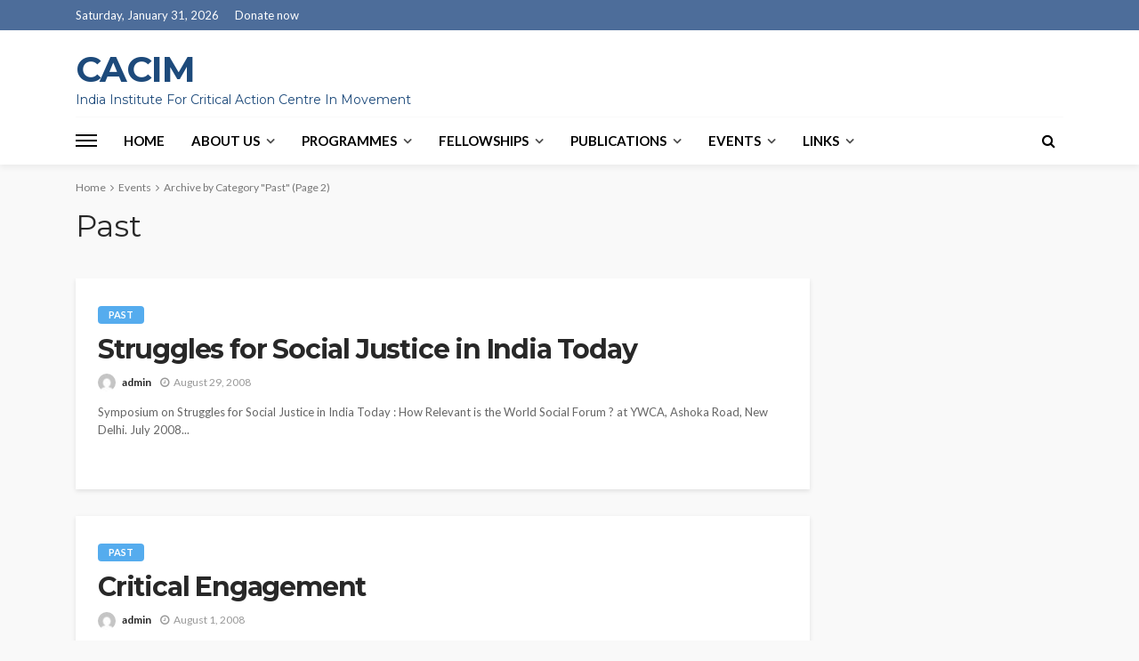

--- FILE ---
content_type: text/html; charset=UTF-8
request_url: https://www.cacim.net/category/events/past/page/2/
body_size: 12663
content:
<!DOCTYPE html>
<html lang="en">
<head>
	<meta charset="UTF-8"/>
	<meta http-equiv="X-UA-Compatible" content="IE=edge">
	<meta name="viewport" content="width=device-width, initial-scale=1.0">
	<link rel="profile" href="https://gmpg.org/xfn/11" />
	<link rel="pingback" href="https://www.cacim.net/xmlrpc.php"/>
	<title>Past &#8211; Page 2 &#8211; CACIM</title>
<script type="application/javascript">var bingo_ruby_ajax_url = "https://www.cacim.net/wp-admin/admin-ajax.php"</script><meta name='robots' content='max-image-preview:large' />
<link rel='dns-prefetch' href='//fonts.googleapis.com' />
<link rel="alternate" type="application/rss+xml" title="CACIM &raquo; Feed" href="https://www.cacim.net/feed/" />
<link rel="alternate" type="application/rss+xml" title="CACIM &raquo; Comments Feed" href="https://www.cacim.net/comments/feed/" />
<link rel="alternate" type="application/rss+xml" title="CACIM &raquo; Past Category Feed" href="https://www.cacim.net/category/events/past/feed/" />
<style id='wp-img-auto-sizes-contain-inline-css' type='text/css'>
img:is([sizes=auto i],[sizes^="auto," i]){contain-intrinsic-size:3000px 1500px}
/*# sourceURL=wp-img-auto-sizes-contain-inline-css */
</style>
<link rel='stylesheet' id='pt-cv-public-style-css' href='https://www.cacim.net/wp-content/plugins/content-views-query-and-display-post-page/public/assets/css/cv.css?ver=3.6.4' type='text/css' media='all' />
<style id='wp-emoji-styles-inline-css' type='text/css'>

	img.wp-smiley, img.emoji {
		display: inline !important;
		border: none !important;
		box-shadow: none !important;
		height: 1em !important;
		width: 1em !important;
		margin: 0 0.07em !important;
		vertical-align: -0.1em !important;
		background: none !important;
		padding: 0 !important;
	}
/*# sourceURL=wp-emoji-styles-inline-css */
</style>
<style id='wp-block-library-inline-css' type='text/css'>
:root{--wp-block-synced-color:#7a00df;--wp-block-synced-color--rgb:122,0,223;--wp-bound-block-color:var(--wp-block-synced-color);--wp-editor-canvas-background:#ddd;--wp-admin-theme-color:#007cba;--wp-admin-theme-color--rgb:0,124,186;--wp-admin-theme-color-darker-10:#006ba1;--wp-admin-theme-color-darker-10--rgb:0,107,160.5;--wp-admin-theme-color-darker-20:#005a87;--wp-admin-theme-color-darker-20--rgb:0,90,135;--wp-admin-border-width-focus:2px}@media (min-resolution:192dpi){:root{--wp-admin-border-width-focus:1.5px}}.wp-element-button{cursor:pointer}:root .has-very-light-gray-background-color{background-color:#eee}:root .has-very-dark-gray-background-color{background-color:#313131}:root .has-very-light-gray-color{color:#eee}:root .has-very-dark-gray-color{color:#313131}:root .has-vivid-green-cyan-to-vivid-cyan-blue-gradient-background{background:linear-gradient(135deg,#00d084,#0693e3)}:root .has-purple-crush-gradient-background{background:linear-gradient(135deg,#34e2e4,#4721fb 50%,#ab1dfe)}:root .has-hazy-dawn-gradient-background{background:linear-gradient(135deg,#faaca8,#dad0ec)}:root .has-subdued-olive-gradient-background{background:linear-gradient(135deg,#fafae1,#67a671)}:root .has-atomic-cream-gradient-background{background:linear-gradient(135deg,#fdd79a,#004a59)}:root .has-nightshade-gradient-background{background:linear-gradient(135deg,#330968,#31cdcf)}:root .has-midnight-gradient-background{background:linear-gradient(135deg,#020381,#2874fc)}:root{--wp--preset--font-size--normal:16px;--wp--preset--font-size--huge:42px}.has-regular-font-size{font-size:1em}.has-larger-font-size{font-size:2.625em}.has-normal-font-size{font-size:var(--wp--preset--font-size--normal)}.has-huge-font-size{font-size:var(--wp--preset--font-size--huge)}.has-text-align-center{text-align:center}.has-text-align-left{text-align:left}.has-text-align-right{text-align:right}.has-fit-text{white-space:nowrap!important}#end-resizable-editor-section{display:none}.aligncenter{clear:both}.items-justified-left{justify-content:flex-start}.items-justified-center{justify-content:center}.items-justified-right{justify-content:flex-end}.items-justified-space-between{justify-content:space-between}.screen-reader-text{border:0;clip-path:inset(50%);height:1px;margin:-1px;overflow:hidden;padding:0;position:absolute;width:1px;word-wrap:normal!important}.screen-reader-text:focus{background-color:#ddd;clip-path:none;color:#444;display:block;font-size:1em;height:auto;left:5px;line-height:normal;padding:15px 23px 14px;text-decoration:none;top:5px;width:auto;z-index:100000}html :where(.has-border-color){border-style:solid}html :where([style*=border-top-color]){border-top-style:solid}html :where([style*=border-right-color]){border-right-style:solid}html :where([style*=border-bottom-color]){border-bottom-style:solid}html :where([style*=border-left-color]){border-left-style:solid}html :where([style*=border-width]){border-style:solid}html :where([style*=border-top-width]){border-top-style:solid}html :where([style*=border-right-width]){border-right-style:solid}html :where([style*=border-bottom-width]){border-bottom-style:solid}html :where([style*=border-left-width]){border-left-style:solid}html :where(img[class*=wp-image-]){height:auto;max-width:100%}:where(figure){margin:0 0 1em}html :where(.is-position-sticky){--wp-admin--admin-bar--position-offset:var(--wp-admin--admin-bar--height,0px)}@media screen and (max-width:600px){html :where(.is-position-sticky){--wp-admin--admin-bar--position-offset:0px}}

/*# sourceURL=wp-block-library-inline-css */
</style><style id='global-styles-inline-css' type='text/css'>
:root{--wp--preset--aspect-ratio--square: 1;--wp--preset--aspect-ratio--4-3: 4/3;--wp--preset--aspect-ratio--3-4: 3/4;--wp--preset--aspect-ratio--3-2: 3/2;--wp--preset--aspect-ratio--2-3: 2/3;--wp--preset--aspect-ratio--16-9: 16/9;--wp--preset--aspect-ratio--9-16: 9/16;--wp--preset--color--black: #000000;--wp--preset--color--cyan-bluish-gray: #abb8c3;--wp--preset--color--white: #ffffff;--wp--preset--color--pale-pink: #f78da7;--wp--preset--color--vivid-red: #cf2e2e;--wp--preset--color--luminous-vivid-orange: #ff6900;--wp--preset--color--luminous-vivid-amber: #fcb900;--wp--preset--color--light-green-cyan: #7bdcb5;--wp--preset--color--vivid-green-cyan: #00d084;--wp--preset--color--pale-cyan-blue: #8ed1fc;--wp--preset--color--vivid-cyan-blue: #0693e3;--wp--preset--color--vivid-purple: #9b51e0;--wp--preset--gradient--vivid-cyan-blue-to-vivid-purple: linear-gradient(135deg,rgb(6,147,227) 0%,rgb(155,81,224) 100%);--wp--preset--gradient--light-green-cyan-to-vivid-green-cyan: linear-gradient(135deg,rgb(122,220,180) 0%,rgb(0,208,130) 100%);--wp--preset--gradient--luminous-vivid-amber-to-luminous-vivid-orange: linear-gradient(135deg,rgb(252,185,0) 0%,rgb(255,105,0) 100%);--wp--preset--gradient--luminous-vivid-orange-to-vivid-red: linear-gradient(135deg,rgb(255,105,0) 0%,rgb(207,46,46) 100%);--wp--preset--gradient--very-light-gray-to-cyan-bluish-gray: linear-gradient(135deg,rgb(238,238,238) 0%,rgb(169,184,195) 100%);--wp--preset--gradient--cool-to-warm-spectrum: linear-gradient(135deg,rgb(74,234,220) 0%,rgb(151,120,209) 20%,rgb(207,42,186) 40%,rgb(238,44,130) 60%,rgb(251,105,98) 80%,rgb(254,248,76) 100%);--wp--preset--gradient--blush-light-purple: linear-gradient(135deg,rgb(255,206,236) 0%,rgb(152,150,240) 100%);--wp--preset--gradient--blush-bordeaux: linear-gradient(135deg,rgb(254,205,165) 0%,rgb(254,45,45) 50%,rgb(107,0,62) 100%);--wp--preset--gradient--luminous-dusk: linear-gradient(135deg,rgb(255,203,112) 0%,rgb(199,81,192) 50%,rgb(65,88,208) 100%);--wp--preset--gradient--pale-ocean: linear-gradient(135deg,rgb(255,245,203) 0%,rgb(182,227,212) 50%,rgb(51,167,181) 100%);--wp--preset--gradient--electric-grass: linear-gradient(135deg,rgb(202,248,128) 0%,rgb(113,206,126) 100%);--wp--preset--gradient--midnight: linear-gradient(135deg,rgb(2,3,129) 0%,rgb(40,116,252) 100%);--wp--preset--font-size--small: 13px;--wp--preset--font-size--medium: 20px;--wp--preset--font-size--large: 36px;--wp--preset--font-size--x-large: 42px;--wp--preset--spacing--20: 0.44rem;--wp--preset--spacing--30: 0.67rem;--wp--preset--spacing--40: 1rem;--wp--preset--spacing--50: 1.5rem;--wp--preset--spacing--60: 2.25rem;--wp--preset--spacing--70: 3.38rem;--wp--preset--spacing--80: 5.06rem;--wp--preset--shadow--natural: 6px 6px 9px rgba(0, 0, 0, 0.2);--wp--preset--shadow--deep: 12px 12px 50px rgba(0, 0, 0, 0.4);--wp--preset--shadow--sharp: 6px 6px 0px rgba(0, 0, 0, 0.2);--wp--preset--shadow--outlined: 6px 6px 0px -3px rgb(255, 255, 255), 6px 6px rgb(0, 0, 0);--wp--preset--shadow--crisp: 6px 6px 0px rgb(0, 0, 0);}:where(.is-layout-flex){gap: 0.5em;}:where(.is-layout-grid){gap: 0.5em;}body .is-layout-flex{display: flex;}.is-layout-flex{flex-wrap: wrap;align-items: center;}.is-layout-flex > :is(*, div){margin: 0;}body .is-layout-grid{display: grid;}.is-layout-grid > :is(*, div){margin: 0;}:where(.wp-block-columns.is-layout-flex){gap: 2em;}:where(.wp-block-columns.is-layout-grid){gap: 2em;}:where(.wp-block-post-template.is-layout-flex){gap: 1.25em;}:where(.wp-block-post-template.is-layout-grid){gap: 1.25em;}.has-black-color{color: var(--wp--preset--color--black) !important;}.has-cyan-bluish-gray-color{color: var(--wp--preset--color--cyan-bluish-gray) !important;}.has-white-color{color: var(--wp--preset--color--white) !important;}.has-pale-pink-color{color: var(--wp--preset--color--pale-pink) !important;}.has-vivid-red-color{color: var(--wp--preset--color--vivid-red) !important;}.has-luminous-vivid-orange-color{color: var(--wp--preset--color--luminous-vivid-orange) !important;}.has-luminous-vivid-amber-color{color: var(--wp--preset--color--luminous-vivid-amber) !important;}.has-light-green-cyan-color{color: var(--wp--preset--color--light-green-cyan) !important;}.has-vivid-green-cyan-color{color: var(--wp--preset--color--vivid-green-cyan) !important;}.has-pale-cyan-blue-color{color: var(--wp--preset--color--pale-cyan-blue) !important;}.has-vivid-cyan-blue-color{color: var(--wp--preset--color--vivid-cyan-blue) !important;}.has-vivid-purple-color{color: var(--wp--preset--color--vivid-purple) !important;}.has-black-background-color{background-color: var(--wp--preset--color--black) !important;}.has-cyan-bluish-gray-background-color{background-color: var(--wp--preset--color--cyan-bluish-gray) !important;}.has-white-background-color{background-color: var(--wp--preset--color--white) !important;}.has-pale-pink-background-color{background-color: var(--wp--preset--color--pale-pink) !important;}.has-vivid-red-background-color{background-color: var(--wp--preset--color--vivid-red) !important;}.has-luminous-vivid-orange-background-color{background-color: var(--wp--preset--color--luminous-vivid-orange) !important;}.has-luminous-vivid-amber-background-color{background-color: var(--wp--preset--color--luminous-vivid-amber) !important;}.has-light-green-cyan-background-color{background-color: var(--wp--preset--color--light-green-cyan) !important;}.has-vivid-green-cyan-background-color{background-color: var(--wp--preset--color--vivid-green-cyan) !important;}.has-pale-cyan-blue-background-color{background-color: var(--wp--preset--color--pale-cyan-blue) !important;}.has-vivid-cyan-blue-background-color{background-color: var(--wp--preset--color--vivid-cyan-blue) !important;}.has-vivid-purple-background-color{background-color: var(--wp--preset--color--vivid-purple) !important;}.has-black-border-color{border-color: var(--wp--preset--color--black) !important;}.has-cyan-bluish-gray-border-color{border-color: var(--wp--preset--color--cyan-bluish-gray) !important;}.has-white-border-color{border-color: var(--wp--preset--color--white) !important;}.has-pale-pink-border-color{border-color: var(--wp--preset--color--pale-pink) !important;}.has-vivid-red-border-color{border-color: var(--wp--preset--color--vivid-red) !important;}.has-luminous-vivid-orange-border-color{border-color: var(--wp--preset--color--luminous-vivid-orange) !important;}.has-luminous-vivid-amber-border-color{border-color: var(--wp--preset--color--luminous-vivid-amber) !important;}.has-light-green-cyan-border-color{border-color: var(--wp--preset--color--light-green-cyan) !important;}.has-vivid-green-cyan-border-color{border-color: var(--wp--preset--color--vivid-green-cyan) !important;}.has-pale-cyan-blue-border-color{border-color: var(--wp--preset--color--pale-cyan-blue) !important;}.has-vivid-cyan-blue-border-color{border-color: var(--wp--preset--color--vivid-cyan-blue) !important;}.has-vivid-purple-border-color{border-color: var(--wp--preset--color--vivid-purple) !important;}.has-vivid-cyan-blue-to-vivid-purple-gradient-background{background: var(--wp--preset--gradient--vivid-cyan-blue-to-vivid-purple) !important;}.has-light-green-cyan-to-vivid-green-cyan-gradient-background{background: var(--wp--preset--gradient--light-green-cyan-to-vivid-green-cyan) !important;}.has-luminous-vivid-amber-to-luminous-vivid-orange-gradient-background{background: var(--wp--preset--gradient--luminous-vivid-amber-to-luminous-vivid-orange) !important;}.has-luminous-vivid-orange-to-vivid-red-gradient-background{background: var(--wp--preset--gradient--luminous-vivid-orange-to-vivid-red) !important;}.has-very-light-gray-to-cyan-bluish-gray-gradient-background{background: var(--wp--preset--gradient--very-light-gray-to-cyan-bluish-gray) !important;}.has-cool-to-warm-spectrum-gradient-background{background: var(--wp--preset--gradient--cool-to-warm-spectrum) !important;}.has-blush-light-purple-gradient-background{background: var(--wp--preset--gradient--blush-light-purple) !important;}.has-blush-bordeaux-gradient-background{background: var(--wp--preset--gradient--blush-bordeaux) !important;}.has-luminous-dusk-gradient-background{background: var(--wp--preset--gradient--luminous-dusk) !important;}.has-pale-ocean-gradient-background{background: var(--wp--preset--gradient--pale-ocean) !important;}.has-electric-grass-gradient-background{background: var(--wp--preset--gradient--electric-grass) !important;}.has-midnight-gradient-background{background: var(--wp--preset--gradient--midnight) !important;}.has-small-font-size{font-size: var(--wp--preset--font-size--small) !important;}.has-medium-font-size{font-size: var(--wp--preset--font-size--medium) !important;}.has-large-font-size{font-size: var(--wp--preset--font-size--large) !important;}.has-x-large-font-size{font-size: var(--wp--preset--font-size--x-large) !important;}
/*# sourceURL=global-styles-inline-css */
</style>

<style id='classic-theme-styles-inline-css' type='text/css'>
/*! This file is auto-generated */
.wp-block-button__link{color:#fff;background-color:#32373c;border-radius:9999px;box-shadow:none;text-decoration:none;padding:calc(.667em + 2px) calc(1.333em + 2px);font-size:1.125em}.wp-block-file__button{background:#32373c;color:#fff;text-decoration:none}
/*# sourceURL=/wp-includes/css/classic-themes.min.css */
</style>
<link rel='stylesheet' id='bootstrap-css' href='https://www.cacim.net/wp-content/themes/napm/assets/external/bootstrap.css?ver=v3.3.1' type='text/css' media='all' />
<link rel='stylesheet' id='font-awesome-css' href='https://www.cacim.net/wp-content/themes/napm/assets/external/font-awesome.css?ver=v4.7.0' type='text/css' media='all' />
<link rel='stylesheet' id='bingo_ruby_style_miscellaneous-css' href='https://www.cacim.net/wp-content/themes/napm/assets/external/miscellaneous.css?ver=2.2' type='text/css' media='all' />
<link rel='stylesheet' id='bingo_ruby_style_main-css' href='https://www.cacim.net/wp-content/themes/napm/assets/css/theme-style.css?ver=2.2' type='text/css' media='all' />
<link rel='stylesheet' id='bingo_ruby_style_responsive-css' href='https://www.cacim.net/wp-content/themes/napm/assets/css/theme-responsive.css?ver=2.2' type='text/css' media='all' />
<link rel='stylesheet' id='bingo_ruby_style_default-css' href='https://www.cacim.net/wp-content/themes/napm-child/style.css?ver=2.2' type='text/css' media='all' />
<style id='bingo_ruby_style_default-inline-css' type='text/css'>
.total-caption { font-family :Lato;}.banner-background-color { background-color: #ffffff; }.footer-copyright-wrap p { color: #dddddd; }.footer-copyright-wrap { background-color: #242424; }.post-excerpt{ font-size :14px;}
/*# sourceURL=bingo_ruby_style_default-inline-css */
</style>
<link rel='stylesheet' id='google-font-lato-montserrat-css' href='https://fonts.googleapis.com/css?family=Lato%3A400%2C700%2C400italic%2C700italic%7CMontserrat%3A300%2C400%2C500%2C600%2C700&#038;subset=latin%2Clatin-ext' type='text/css' media='all' />
<!--n2css--><script type="text/javascript" src="https://www.cacim.net/wp-includes/js/jquery/jquery.min.js?ver=3.7.1" id="jquery-core-js"></script>
<script type="text/javascript" src="https://www.cacim.net/wp-includes/js/jquery/jquery-migrate.min.js?ver=3.4.1" id="jquery-migrate-js"></script>
<link rel="https://api.w.org/" href="https://www.cacim.net/wp-json/" /><link rel="alternate" title="JSON" type="application/json" href="https://www.cacim.net/wp-json/wp/v2/categories/28" /><link rel="EditURI" type="application/rsd+xml" title="RSD" href="https://www.cacim.net/xmlrpc.php?rsd" />
<meta name="generator" content="WordPress 6.9" />
<link rel="icon" href="https://www.cacim.net/wp-content/uploads/2019/01/logo_black.png" sizes="32x32" />
<link rel="icon" href="https://www.cacim.net/wp-content/uploads/2019/01/logo_black.png" sizes="192x192" />
<link rel="apple-touch-icon" href="https://www.cacim.net/wp-content/uploads/2019/01/logo_black.png" />
<meta name="msapplication-TileImage" content="https://www.cacim.net/wp-content/uploads/2019/01/logo_black.png" />
		<style type="text/css" id="wp-custom-css">
			.page-template-page-composer .site-inner > *:first-child, .blog .site-inner > *:not(.blog-wrap):first-child {
    padding-top: 0px;
}


.header-style-1 .header-inner .logo-wrap {
    min-height: 67px;
    text-align: left;
    margin: 12px 0;
	}

.topbar-subscribe-button a span,.widget_search .search-submit input[type="submit"]{
    background-color: #fff !important;
    color: #232323 !important;
}

.footer-copyright-wrap {
    background-color: #4d6d9a;
}

.widget_search .search-submit  i{
  
    color: #232323 !important;
}


.widget_search .search-submit:hover  i{
  
    color: #fff !important;
}


.single-page-1 .single-post-thumb-outer {

    display: none;

}



.topbar-wrap {
    background-color: #4d6d9a;
}

img.externallink {
    display: none;
}


.current_page_item a,.current-menu-item a {
    /* background: red; */
    font-size: 16px !important;
    color: #000;
    letter-spacing: inherit;
    font-family: inherit !important;
    font-weight: 600;
    font-style: normal;
    border-bottom: 2px solid !important;
}

.main-menu-inner > li:hover > a, .main-menu-inner > li:focus > a, .main-menu-inner > .current-menu-item > a {
    color: #000000;
}


.navbar-inner, .header-search-popup .btn, .header-search-popup #ruby-search-input, .logo-mobile-text > * {
    color: #000000;
}


.vc_btn3.vc_btn3-color-black.vc_btn3-style-modern:focus, .vc_btn3.vc_btn3-color-black.vc_btn3-style-modern:hover {
    color: #f7f7f7;
    border-color: #4d6d9a;
    background-color: #4d6d9a;
}

.flickr-btn-wrap {
    display: none;
}



.post-grid-4 .post-title.is-size-3 {
  
    height: 88px;
   
}


.ruby-block-inner {
 
    margin-top: -9px;
    
}

.navbar-wrap, .navbar-social a, .header-search-popup, .header-search-popup #ruby-search-input {
    background-color: #ffffff !important;
}

ul#main-nav {
    color: #000 !important;
}

.header-style-3 .logo-inner, .header-style-7 .logo-inner {
    margin: auto;
    margin-right: 35px !important;
    text-align: left;
}


.header-style-3 .logo-wrap img, .header-style-7 .logo-wrap img {
    max-height: 74px !important;
}


button.mfp-close, button.mfp-arrow {
    font-size: 50px;
    color: #ffffff;
    
}


.post-outer .post-title {
  white-space: nowrap;
  overflow: hidden;
}


.post-excerpt {
    font-size: 13px;
    min-height: 62px !important;
}



.show-social .ruby-icon-show, .show-social .ruby-icon-show:before, .show-social .ruby-icon-show:after, .extend-social .ruby-icon-close:before, .extend-social .ruby-icon-close:after, .ruby-trigger .icon-wrap, .ruby-trigger .icon-wrap:before, .ruby-trigger .icon-wrap:after {
    background-color: #000000;
}



.header-style-3 .logo-wrap img, .header-style-7 .logo-wrap img {
    max-height: 52px !important;
}


input#s::placeholder {
    color: #bbb;
}		</style>
		</head>
<body class="archive paged category category-past category-28 wp-custom-logo paged-2 category-paged-2 wp-theme-napm wp-child-theme-napm-child ruby-body is-full-width is-navbar-sticky is-smart-sticky"  itemscope  itemtype="https://schema.org/WebPage" >
<div class="off-canvas-wrap is-dark-text">
	<div class="off-canvas-inner">
		<a href="#" id="ruby-off-canvas-close-btn"><i class="ruby-close-btn" aria-hidden="true"></i></a>
		<nav id="ruby-offcanvas-navigation" class="off-canvas-nav-wrap">
			<div class="menu-new1-container"><ul id="offcanvas-nav" class="off-canvas-nav-inner"><li id="menu-item-1488" class="menu-item menu-item-type-post_type menu-item-object-page menu-item-home menu-item-1488"><a href="https://www.cacim.net/">Home</a></li>
<li id="menu-item-1489" class="menu-item menu-item-type-custom menu-item-object-custom menu-item-has-children menu-item-1489"><a href="https://www.cacim.net/about-us/">About Us</a>
<ul class="sub-menu">
	<li id="menu-item-1490" class="menu-item menu-item-type-custom menu-item-object-custom menu-item-1490"><a href="https://www.cacim.net/mission/">Mission</a></li>
	<li id="menu-item-1491" class="menu-item menu-item-type-custom menu-item-object-custom menu-item-1491"><a href="https://www.cacim.net/?page_id=1669">Community</a></li>
	<li id="menu-item-1493" class="menu-item menu-item-type-custom menu-item-object-custom menu-item-1493"><a href="https://www.cacim.net/?page_id=1673">Vacancy</a></li>
	<li id="menu-item-1679" class="menu-item menu-item-type-custom menu-item-object-custom menu-item-1679"><a href="https://www.cacim.net/?page_id=1677">Internship</a></li>
	<li id="menu-item-1495" class="menu-item menu-item-type-custom menu-item-object-custom menu-item-1495"><a href="https://www.cacim.net/financials/">Financials</a></li>
	<li id="menu-item-1496" class="menu-item menu-item-type-custom menu-item-object-custom menu-item-1496"><a href="https://www.cacim.net/annual-reports/">Annual Report</a></li>
</ul>
</li>
<li id="menu-item-1497" class="menu-item menu-item-type-custom menu-item-object-custom menu-item-has-children menu-item-1497"><a href="https://www.cacim.net/programmes/">Programmes</a>
<ul class="sub-menu">
	<li id="menu-item-1498" class="menu-item menu-item-type-custom menu-item-object-custom menu-item-1498"><a href="https://www.cacim.net/strategies-and-cultures-of-movement/">Strategies and Cultures of Movements</a></li>
	<li id="menu-item-1499" class="menu-item menu-item-type-custom menu-item-object-custom menu-item-1499"><a href="https://www.cacim.net/rights-resources-and-accountability/">Rights, Resources and Accountability</a></li>
	<li id="menu-item-1500" class="menu-item menu-item-type-custom menu-item-object-custom menu-item-1500"><a href="https://www.cacim.net/marginalities-democracy-and-power/">Marginalities, Democracy and Power</a></li>
	<li id="menu-item-1501" class="menu-item menu-item-type-custom menu-item-object-custom menu-item-1501"><a href="https://www.cacim.net/development-urbanisation-and-equity/">Development, Urbanisation and Equity</a></li>
	<li id="menu-item-2310" class="menu-item menu-item-type-custom menu-item-object-custom menu-item-2310"><a target="_blank" href="http://critical-courses.cacim.net/">Critical courses</a></li>
</ul>
</li>
<li id="menu-item-2039" class="menu-item menu-item-type-post_type menu-item-object-page menu-item-has-children menu-item-2039"><a href="https://www.cacim.net/cacim-forum-fellowships/">Fellowships</a>
<ul class="sub-menu">
	<li id="menu-item-2016" class="menu-item menu-item-type-custom menu-item-object-custom menu-item-has-children menu-item-2016"><a href="https://www.cacim.net/rri/">RRI</a>
	<ul class="sub-menu">
		<li id="menu-item-1503" class="menu-item menu-item-type-custom menu-item-object-custom menu-item-1503"><a href="https://www.cacim.net/2019-rri/">2019</a></li>
		<li id="menu-item-1504" class="menu-item menu-item-type-custom menu-item-object-custom menu-item-1504"><a href="https://www.cacim.net/application-form-rri/">Application</a></li>
		<li id="menu-item-1505" class="menu-item menu-item-type-custom menu-item-object-custom menu-item-1505"><a href="https://www.cacim.net/fellows/">Fellows</a></li>
	</ul>
</li>
	<li id="menu-item-2012" class="menu-item menu-item-type-custom menu-item-object-custom menu-item-2012"><a target="_blank" href="https://www.cenfa.org/smitu-kothari-fellowship/">Smithu Kothari</a></li>
	<li id="menu-item-1494" class="menu-item menu-item-type-custom menu-item-object-custom menu-item-1494"><a href="https://www.cacim.net/forum/">Forum</a></li>
</ul>
</li>
<li id="menu-item-1506" class="menu-item menu-item-type-custom menu-item-object-custom menu-item-has-children menu-item-1506"><a href="https://www.cacim.net/publications/">Publications</a>
<ul class="sub-menu">
	<li id="menu-item-2083" class="menu-item menu-item-type-taxonomy menu-item-object-category menu-item-2083 is-category-7"><a href="https://www.cacim.net/category/books/">Books</a></li>
	<li id="menu-item-1740" class="menu-item menu-item-type-taxonomy menu-item-object-category menu-item-1740 is-category-35"><a href="https://www.cacim.net/category/articles/">Articles</a></li>
	<li id="menu-item-1527" class="menu-item menu-item-type-taxonomy menu-item-object-category menu-item-1527 is-category-8"><a href="https://www.cacim.net/category/video/">Video</a></li>
</ul>
</li>
<li id="menu-item-1803" class="menu-item menu-item-type-custom menu-item-object-custom current-menu-ancestor current-menu-parent menu-item-has-children menu-item-1803"><a href="https://www.cacim.net/events/">Events</a>
<ul class="sub-menu">
	<li id="menu-item-2082" class="menu-item menu-item-type-taxonomy menu-item-object-category menu-item-2082 is-category-3"><a href="https://www.cacim.net/category/events/current/">Current</a></li>
	<li id="menu-item-2247" class="menu-item menu-item-type-taxonomy menu-item-object-category current-menu-item menu-item-2247 is-category-28"><a href="https://www.cacim.net/category/events/past/" aria-current="page">Past</a></li>
	<li id="menu-item-2236" class="menu-item menu-item-type-taxonomy menu-item-object-category menu-item-2236 is-category-29"><a href="https://www.cacim.net/category/events/colloquia/">Colloquia</a></li>
</ul>
</li>
<li id="menu-item-1516" class="menu-item menu-item-type-custom menu-item-object-custom menu-item-has-children menu-item-1516"><a href="https://www.cacim.net/associates/">Links</a>
<ul class="sub-menu">
	<li id="menu-item-1517" class="menu-item menu-item-type-custom menu-item-object-custom menu-item-1517"><a target="_blank" href="http://www.cenfa.org">CFA</a></li>
	<li id="menu-item-1518" class="menu-item menu-item-type-custom menu-item-object-custom menu-item-1518"><a target="_blank" href="http://prcindia.in">PRC</a></li>
	<li id="menu-item-1519" class="menu-item menu-item-type-custom menu-item-object-custom menu-item-1519"><a target="_blank" href="http://openspaceforum.net">OSF</a></li>
	<li id="menu-item-1520" class="menu-item menu-item-type-custom menu-item-object-custom menu-item-1520"><a target="_blank" href="http://www.openword.net.in">OpenWord</a></li>
</ul>
</li>
</ul></div>		</nav>
													</div>
</div><div id="ruby-site" class="site-outer">
	<div class="header-wrap header-style-1">
	<div class="header-inner">
		<div class="topbar-wrap topbar-style-1 is-light-text">
	<div class="ruby-container">
		<div class="topbar-inner container-inner clearfix">
			<div class="topbar-left">
								
<div class="topbar-date">
	<span>Saturday, January 31, 2026</span>
</div>					<nav id="ruby-topbar-navigation" class="topbar-menu-wrap">
		<div class="menu-top1-container"><ul id="topbar-nav" class="topbar-menu-inner"><li id="menu-item-1522" class="menu-item menu-item-type-custom menu-item-object-custom menu-item-1522"><a href="#">Donate now</a></li>
</ul></div>	</nav>
			</div>
			<div class="topbar-right">
				
	<div class="topbar-social social-tooltips">
			</div>
                							</div>
		</div>
	</div>
</div>

		<div class="banner-wrap banner-background-color">
			
			<div class="ruby-container">
				<div class="banner-inner container-inner clearfix">
						<div class="logo-wrap is-logo-text">
		<div class="logo-inner">
			<a class="logo-text" href="https://www.cacim.net/"><h1>CACIM</h1></a>
							<h5 class="site-tagline">India Institute For Critical Action Centre In Movement</h5>
								</div>
	</div>
					
				</div>
			</div>
		</div>

		<div class="navbar-outer clearfix">
			<div class="navbar-wrap">
				<div class="ruby-container">
					<div class="navbar-inner container-inner clearfix">
						<div class="navbar-left">
							<div class="off-canvas-btn-wrap">
	<div class="off-canvas-btn">
		<a href="#" class="ruby-trigger" title="off canvas button">
			<span class="icon-wrap"></span>
		</a>
	</div>
</div>								<div class="logo-mobile-wrap is-logo-mobile-text">
		<div class="logo-mobile-inner">
			<a class="logo-mobile-text" href="https://www.cacim.net/"><span>CACIM</span></a>
		</div>
	</div>
							<nav id="ruby-main-menu" class="main-menu-wrap"  itemscope  itemtype="https://schema.org/SiteNavigationElement" >
	<div class="menu-new1-container"><ul id="main-nav" class="main-menu-inner"><li class="menu-item menu-item-type-post_type menu-item-object-page menu-item-home menu-item-1488"><a href="https://www.cacim.net/">Home</a></li><li class="menu-item menu-item-type-custom menu-item-object-custom menu-item-has-children menu-item-1489"><a href="https://www.cacim.net/about-us/">About Us</a><ul class="sub-menu is-sub-default">	<li class="menu-item menu-item-type-custom menu-item-object-custom menu-item-1490"><a href="https://www.cacim.net/mission/">Mission</a></li>	<li class="menu-item menu-item-type-custom menu-item-object-custom menu-item-1491"><a href="https://www.cacim.net/?page_id=1669">Community</a></li>	<li class="menu-item menu-item-type-custom menu-item-object-custom menu-item-1493"><a href="https://www.cacim.net/?page_id=1673">Vacancy</a></li>	<li class="menu-item menu-item-type-custom menu-item-object-custom menu-item-1679"><a href="https://www.cacim.net/?page_id=1677">Internship</a></li>	<li class="menu-item menu-item-type-custom menu-item-object-custom menu-item-1495"><a href="https://www.cacim.net/financials/">Financials</a></li>	<li class="menu-item menu-item-type-custom menu-item-object-custom menu-item-1496"><a href="https://www.cacim.net/annual-reports/">Annual Report</a></li></ul></li><li class="menu-item menu-item-type-custom menu-item-object-custom menu-item-has-children menu-item-1497"><a href="https://www.cacim.net/programmes/">Programmes</a><ul class="sub-menu is-sub-default">	<li class="menu-item menu-item-type-custom menu-item-object-custom menu-item-1498"><a href="https://www.cacim.net/strategies-and-cultures-of-movement/">Strategies and Cultures of Movements</a></li>	<li class="menu-item menu-item-type-custom menu-item-object-custom menu-item-1499"><a href="https://www.cacim.net/rights-resources-and-accountability/">Rights, Resources and Accountability</a></li>	<li class="menu-item menu-item-type-custom menu-item-object-custom menu-item-1500"><a href="https://www.cacim.net/marginalities-democracy-and-power/">Marginalities, Democracy and Power</a></li>	<li class="menu-item menu-item-type-custom menu-item-object-custom menu-item-1501"><a href="https://www.cacim.net/development-urbanisation-and-equity/">Development, Urbanisation and Equity</a></li>	<li class="menu-item menu-item-type-custom menu-item-object-custom menu-item-2310"><a target="_blank" href="http://critical-courses.cacim.net/">Critical courses</a></li></ul></li><li class="menu-item menu-item-type-post_type menu-item-object-page menu-item-has-children menu-item-2039"><a href="https://www.cacim.net/cacim-forum-fellowships/">Fellowships</a><ul class="sub-menu is-sub-default">	<li class="menu-item menu-item-type-custom menu-item-object-custom menu-item-has-children menu-item-2016"><a href="https://www.cacim.net/rri/">RRI</a>	<ul class="sub-sub-menu sub-menu">		<li class="menu-item menu-item-type-custom menu-item-object-custom menu-item-1503"><a href="https://www.cacim.net/2019-rri/">2019</a></li>		<li class="menu-item menu-item-type-custom menu-item-object-custom menu-item-1504"><a href="https://www.cacim.net/application-form-rri/">Application</a></li>		<li class="menu-item menu-item-type-custom menu-item-object-custom menu-item-1505"><a href="https://www.cacim.net/fellows/">Fellows</a></li>	</ul></li>	<li class="menu-item menu-item-type-custom menu-item-object-custom menu-item-2012"><a target="_blank" href="https://www.cenfa.org/smitu-kothari-fellowship/">Smithu Kothari</a></li>	<li class="menu-item menu-item-type-custom menu-item-object-custom menu-item-1494"><a href="https://www.cacim.net/forum/">Forum</a></li></ul></li><li class="menu-item menu-item-type-custom menu-item-object-custom menu-item-has-children menu-item-1506"><a href="https://www.cacim.net/publications/">Publications</a><ul class="sub-menu is-sub-default">	<li class="menu-item menu-item-type-taxonomy menu-item-object-category menu-item-2083 is-category-7"><a href="https://www.cacim.net/category/books/">Books</a></li>	<li class="menu-item menu-item-type-taxonomy menu-item-object-category menu-item-1740 is-category-35"><a href="https://www.cacim.net/category/articles/">Articles</a></li>	<li class="menu-item menu-item-type-taxonomy menu-item-object-category menu-item-1527 is-category-8"><a href="https://www.cacim.net/category/video/">Video</a></li></ul></li><li class="menu-item menu-item-type-custom menu-item-object-custom current-menu-ancestor current-menu-parent menu-item-has-children menu-item-1803"><a href="https://www.cacim.net/events/">Events</a><ul class="sub-menu is-sub-default">	<li class="menu-item menu-item-type-taxonomy menu-item-object-category menu-item-2082 is-category-3"><a href="https://www.cacim.net/category/events/current/">Current</a></li>	<li class="menu-item menu-item-type-taxonomy menu-item-object-category current-menu-item menu-item-2247 is-category-28"><a href="https://www.cacim.net/category/events/past/">Past</a></li>	<li class="menu-item menu-item-type-taxonomy menu-item-object-category menu-item-2236 is-category-29"><a href="https://www.cacim.net/category/events/colloquia/">Colloquia</a></li></ul></li><li class="menu-item menu-item-type-custom menu-item-object-custom menu-item-has-children menu-item-1516"><a href="https://www.cacim.net/associates/">Links</a><ul class="sub-menu is-sub-default">	<li class="menu-item menu-item-type-custom menu-item-object-custom menu-item-1517"><a target="_blank" href="http://www.cenfa.org">CFA</a></li>	<li class="menu-item menu-item-type-custom menu-item-object-custom menu-item-1518"><a target="_blank" href="http://prcindia.in">PRC</a></li>	<li class="menu-item menu-item-type-custom menu-item-object-custom menu-item-1519"><a target="_blank" href="http://openspaceforum.net">OSF</a></li>	<li class="menu-item menu-item-type-custom menu-item-object-custom menu-item-1520"><a target="_blank" href="http://www.openword.net.in">OpenWord</a></li></ul></li></ul></div></nav>						</div>

						<div class="navbar-right">
								<div class="navbar-social-wrap">
		<div class="navbar-social social-tooltips">
					</div>
	</div>
							
<div class="navbar-search">
	<a href="#" id="ruby-navbar-search-icon" data-mfp-src="#ruby-header-search-popup" data-effect="mpf-ruby-effect header-search-popup-outer" title="Search" class="navbar-search-icon">
		<i class="fa fa-search" aria-hidden="true"></i>
	</a>
</div>
						</div>
					</div>
				</div>
				<div id="ruby-header-search-popup" class="header-search-popup">
	<div class="header-search-popup-wrap ruby-container">
		<a href="#" class="ruby-close-search"><i class="ruby-close-btn" aria-hidden="true"></i></a>
	<div class="header-search-popup-inner">
		<form class="search-form" method="get" action="https://www.cacim.net/">
			<fieldset>
				<input id="ruby-search-input" type="text" class="field" name="s" value="" placeholder="Type to search&hellip;" autocomplete="off">
				<button type="submit" value="" class="btn"><i class="fa fa-search" aria-hidden="true"></i></button>
			</fieldset>
            		</form>
	</div>
	</div>
</div>			</div>
		</div>
	</div>

</div><!--header-->	<div class="main-site-mask"></div>
	<div class="site-wrap">
		<div class="site-mask"></div>
		<div class="site-inner">
<div class="breadcrumb-wrap"><div class="breadcrumb-inner ruby-container"  itemscope  itemtype="https://schema.org/BreadcrumbList" ><span  itemscope  itemprop="itemListElement"  itemtype="https://schema.org/ListItem" ><meta itemprop="position" content="1"><a href="https://www.cacim.net/">Home</a></span><i class="fa fa-angle-right breadcrumb-next"></i><span  itemscope  itemprop="itemListElement"  itemtype="https://schema.org/ListItem" ><meta itemprop="position" content="2"><a rel="bookmark" href="https://www.cacim.net/category/events/"><span>Events</span></a></span><i class="fa fa-angle-right breadcrumb-next"></i><span class="breadcrumb-current"  itemscope  itemprop="itemListElement"  itemtype="https://schema.org/ListItem" ><meta itemprop="position" content="3">Archive by Category &quot;Past&quot;</span> (Page 2)</div><!--#breadcrumb inner--></div><!--#breadcrumb--><div class="archive-page-header"><div class="archive-page-header-inner ruby-container"><h1 class="archive-title">Past</h1></div></div><!--category header inner--></div><!--category header--><div class="blog-wrap is-layout_classic no-big-first"><div class="ruby-page-wrap ruby-section row blog-inner is-sidebar-default ruby-container"><div class="ruby-content-wrap content-wrap col-sm-9 col-xs-12 content-with-sidebar"><article class="post-wrap post-classic-1"><div class="post-header"></div><div class="post-body"><div class="post-cat-info clearfix"><a class="cat-info-el cat-info-id-28" href="https://www.cacim.net/category/events/past/" title="Past">Past</a></div><!--#post cat info--><h2 class="post-title entry-title is-size-2"><a class="post-title-link" href="https://www.cacim.net/struggles-for-social-justice-in-india-today/" rel="bookmark" title="Struggles for Social Justice in India Today">Struggles for Social Justice in India Today</a></h2><!--#post title--><div class="post-meta-info is-show-icon"><div class="post-meta-info-left"><span class="meta-info-el meta-info-author vcard author"><img alt='admin' src='https://secure.gravatar.com/avatar/646e3e4761010e4a46f463042c04820a254942fba57b430d58795b1046879677?s=22&#038;d=mm&#038;r=g' srcset='https://secure.gravatar.com/avatar/646e3e4761010e4a46f463042c04820a254942fba57b430d58795b1046879677?s=44&#038;d=mm&#038;r=g 2x' class='avatar avatar-22 photo' height='22' width='22' decoding='async'/><a class="url fn n" href="https://www.cacim.net/author/admin/">admin</a></span><span class="meta-info-el meta-info-date"><i class="fa fa-clock-o"></i><time class="date update" datetime="2008-08-29T05:57:21+00:00">August 29, 2008</time></span><!--#meta info date--></div><!--#post meta info left--></div><!--#post meta info--><div class="post-excerpt">Symposium on Struggles for Social Justice in India Today : How Relevant is the World Social Forum ? at YWCA, Ashoka Road, New Delhi. July 2008...</div><!--#excerpt--></div></article><article class="post-wrap post-classic-1"><div class="post-header"></div><div class="post-body"><div class="post-cat-info clearfix"><a class="cat-info-el cat-info-id-28" href="https://www.cacim.net/category/events/past/" title="Past">Past</a></div><!--#post cat info--><h2 class="post-title entry-title is-size-2"><a class="post-title-link" href="https://www.cacim.net/critical-engagement/" rel="bookmark" title="Critical Engagement">Critical Engagement</a></h2><!--#post title--><div class="post-meta-info is-show-icon"><div class="post-meta-info-left"><span class="meta-info-el meta-info-author vcard author"><img alt='admin' src='https://secure.gravatar.com/avatar/646e3e4761010e4a46f463042c04820a254942fba57b430d58795b1046879677?s=22&#038;d=mm&#038;r=g' srcset='https://secure.gravatar.com/avatar/646e3e4761010e4a46f463042c04820a254942fba57b430d58795b1046879677?s=44&#038;d=mm&#038;r=g 2x' class='avatar avatar-22 photo' height='22' width='22' decoding='async'/><a class="url fn n" href="https://www.cacim.net/author/admin/">admin</a></span><span class="meta-info-el meta-info-date"><i class="fa fa-clock-o"></i><time class="date update" datetime="2008-08-01T05:56:43+00:00">August 1, 2008</time></span><!--#meta info date--></div><!--#post meta info left--></div><!--#post meta info--><div class="post-excerpt">CACIM starts its Publication Programme ‘Critical Engagement’ and publishes six papers for distribution of its research on the Forum....</div><!--#excerpt--></div></article><article class="post-wrap post-classic-1"><div class="post-header"></div><div class="post-body"><div class="post-cat-info clearfix"><a class="cat-info-el cat-info-id-28" href="https://www.cacim.net/category/events/past/" title="Past">Past</a></div><!--#post cat info--><h2 class="post-title entry-title is-size-2"><a class="post-title-link" href="https://www.cacim.net/second-round-of-the-cacim-forum-fellowships/" rel="bookmark" title="Second Round of the CACIM Forum Fellowships">Second Round of the CACIM Forum Fellowships</a></h2><!--#post title--><div class="post-meta-info is-show-icon"><div class="post-meta-info-left"><span class="meta-info-el meta-info-author vcard author"><img alt='admin' src='https://secure.gravatar.com/avatar/646e3e4761010e4a46f463042c04820a254942fba57b430d58795b1046879677?s=22&#038;d=mm&#038;r=g' srcset='https://secure.gravatar.com/avatar/646e3e4761010e4a46f463042c04820a254942fba57b430d58795b1046879677?s=44&#038;d=mm&#038;r=g 2x' class='avatar avatar-22 photo' height='22' width='22' decoding='async'/><a class="url fn n" href="https://www.cacim.net/author/admin/">admin</a></span><span class="meta-info-el meta-info-date"><i class="fa fa-clock-o"></i><time class="date update" datetime="2008-07-01T05:57:56+00:00">July 1, 2008</time></span><!--#meta info date--></div><!--#post meta info left--></div><!--#post meta info--><div class="post-excerpt">CACIM announces Second Round of the CACIM Forum Fellowships as part of its programme ‘Critical Engagement with the World Social Forum’....</div><!--#excerpt--></div></article><article class="post-wrap post-classic-1"><div class="post-header"></div><div class="post-body"><div class="post-cat-info clearfix"><a class="cat-info-el cat-info-id-28" href="https://www.cacim.net/category/events/past/" title="Past">Past</a></div><!--#post cat info--><h2 class="post-title entry-title is-size-2"><a class="post-title-link" href="https://www.cacim.net/cacim-holds-last-meeting-of-the-working-group/" rel="bookmark" title="CACIM holds last meeting of the Working Group">CACIM holds last meeting of the Working Group</a></h2><!--#post title--><div class="post-meta-info is-show-icon"><div class="post-meta-info-left"><span class="meta-info-el meta-info-author vcard author"><img alt='admin' src='https://secure.gravatar.com/avatar/646e3e4761010e4a46f463042c04820a254942fba57b430d58795b1046879677?s=22&#038;d=mm&#038;r=g' srcset='https://secure.gravatar.com/avatar/646e3e4761010e4a46f463042c04820a254942fba57b430d58795b1046879677?s=44&#038;d=mm&#038;r=g 2x' class='avatar avatar-22 photo' height='22' width='22' loading='lazy' decoding='async'/><a class="url fn n" href="https://www.cacim.net/author/admin/">admin</a></span><span class="meta-info-el meta-info-date"><i class="fa fa-clock-o"></i><time class="date update" datetime="2008-04-01T05:58:30+00:00">April 1, 2008</time></span><!--#meta info date--></div><!--#post meta info left--></div><!--#post meta info--><div class="post-excerpt">CACIM holds last meeting of the Working Group on CACIM’s organisational culture, structure, and process in Dharmashala....</div><!--#excerpt--></div></article><article class="post-wrap post-classic-1"><div class="post-header"></div><div class="post-body"><div class="post-cat-info clearfix"><a class="cat-info-el cat-info-id-28" href="https://www.cacim.net/category/events/past/" title="Past">Past</a></div><!--#post cat info--><h2 class="post-title entry-title is-size-2"><a class="post-title-link" href="https://www.cacim.net/the-wsfs-global-call-to-action-a-directory-cacim-january-22-2008/" rel="bookmark" title="The WSF’s Global Call to Action : A Directory. CACIM, January 22 2008">The WSF’s Global Call to Action : A Directory. CACIM, January 22 2008</a></h2><!--#post title--><div class="post-meta-info is-show-icon"><div class="post-meta-info-left"><span class="meta-info-el meta-info-author vcard author"><img alt='admin' src='https://secure.gravatar.com/avatar/646e3e4761010e4a46f463042c04820a254942fba57b430d58795b1046879677?s=22&#038;d=mm&#038;r=g' srcset='https://secure.gravatar.com/avatar/646e3e4761010e4a46f463042c04820a254942fba57b430d58795b1046879677?s=44&#038;d=mm&#038;r=g 2x' class='avatar avatar-22 photo' height='22' width='22' loading='lazy' decoding='async'/><a class="url fn n" href="https://www.cacim.net/author/admin/">admin</a></span><span class="meta-info-el meta-info-date"><i class="fa fa-clock-o"></i><time class="date update" datetime="2008-03-22T06:46:59+00:00">March 22, 2008</time></span><!--#meta info date--></div><!--#post meta info left--></div><!--#post meta info--><div class="post-excerpt">The WSF’s Global Call to Action : A Directory. CACIM, January 22 2008...</div><!--#excerpt--></div></article><article class="post-wrap post-classic-1"><div class="post-header"></div><div class="post-body"><div class="post-cat-info clearfix"><a class="cat-info-el cat-info-id-28" href="https://www.cacim.net/category/events/past/" title="Past">Past</a></div><!--#post cat info--><h2 class="post-title entry-title is-size-2"><a class="post-title-link" href="https://www.cacim.net/publication-of-the-wsfs-global-call-to-action/" rel="bookmark" title="Publication of The WSF’s Global Call to Action">Publication of The WSF’s Global Call to Action</a></h2><!--#post title--><div class="post-meta-info is-show-icon"><div class="post-meta-info-left"><span class="meta-info-el meta-info-author vcard author"><img alt='admin' src='https://secure.gravatar.com/avatar/646e3e4761010e4a46f463042c04820a254942fba57b430d58795b1046879677?s=22&#038;d=mm&#038;r=g' srcset='https://secure.gravatar.com/avatar/646e3e4761010e4a46f463042c04820a254942fba57b430d58795b1046879677?s=44&#038;d=mm&#038;r=g 2x' class='avatar avatar-22 photo' height='22' width='22' loading='lazy' decoding='async'/><a class="url fn n" href="https://www.cacim.net/author/admin/">admin</a></span><span class="meta-info-el meta-info-date"><i class="fa fa-clock-o"></i><time class="date update" datetime="2008-01-26T06:00:20+00:00">January 26, 2008</time></span><!--#meta info date--></div><!--#post meta info left--></div><!--#post meta info--><div class="post-excerpt">Publication of The WSF’s Global Call to Action : A Directory on occasion of the Global Day of Action called by the World Social Forum on January 26th 2008....</div><!--#excerpt--></div></article><article class="post-wrap post-classic-1"><div class="post-header"></div><div class="post-body"><div class="post-cat-info clearfix"><a class="cat-info-el cat-info-id-28" href="https://www.cacim.net/category/events/past/" title="Past">Past</a></div><!--#post cat info--><h2 class="post-title entry-title is-size-2"><a class="post-title-link" href="https://www.cacim.net/first-meeting-of-the-working-group/" rel="bookmark" title="first meeting of the Working Group">first meeting of the Working Group</a></h2><!--#post title--><div class="post-meta-info is-show-icon"><div class="post-meta-info-left"><span class="meta-info-el meta-info-author vcard author"><img alt='admin' src='https://secure.gravatar.com/avatar/646e3e4761010e4a46f463042c04820a254942fba57b430d58795b1046879677?s=22&#038;d=mm&#038;r=g' srcset='https://secure.gravatar.com/avatar/646e3e4761010e4a46f463042c04820a254942fba57b430d58795b1046879677?s=44&#038;d=mm&#038;r=g 2x' class='avatar avatar-22 photo' height='22' width='22' loading='lazy' decoding='async'/><a class="url fn n" href="https://www.cacim.net/author/admin/">admin</a></span><span class="meta-info-el meta-info-date"><i class="fa fa-clock-o"></i><time class="date update" datetime="2008-01-18T05:59:05+00:00">January 18, 2008</time></span><!--#meta info date--></div><!--#post meta info left--></div><!--#post meta info--><div class="post-excerpt">CACIM holds first meeting of the Working Group on CACIM’s organisational culture, structure, and process in New Delhi....</div><!--#excerpt--></div></article><article class="post-wrap post-classic-1"><div class="post-header"></div><div class="post-body"><div class="post-cat-info clearfix"><a class="cat-info-el cat-info-id-28" href="https://www.cacim.net/category/events/past/" title="Past">Past</a></div><!--#post cat info--><h2 class="post-title entry-title is-size-2"><a class="post-title-link" href="https://www.cacim.net/wsfcrossroads/" rel="bookmark" title="WSF@CrossRoads">WSF@CrossRoads</a></h2><!--#post title--><div class="post-meta-info is-show-icon"><div class="post-meta-info-left"><span class="meta-info-el meta-info-author vcard author"><img alt='admin' src='https://secure.gravatar.com/avatar/646e3e4761010e4a46f463042c04820a254942fba57b430d58795b1046879677?s=22&#038;d=mm&#038;r=g' srcset='https://secure.gravatar.com/avatar/646e3e4761010e4a46f463042c04820a254942fba57b430d58795b1046879677?s=44&#038;d=mm&#038;r=g 2x' class='avatar avatar-22 photo' height='22' width='22' loading='lazy' decoding='async'/><a class="url fn n" href="https://www.cacim.net/author/admin/">admin</a></span><span class="meta-info-el meta-info-date"><i class="fa fa-clock-o"></i><time class="date update" datetime="2008-01-11T06:44:01+00:00">January 11, 2008</time></span><!--#meta info date--></div><!--#post meta info left--></div><!--#post meta info--><div class="post-excerpt">WSF@CrossRoads A critical engagement with the emerging dynamics of the Forum process in India and globally. Indian Social Institute, Lodhi Road, New Delhi....</div><!--#excerpt--></div></article><article class="post-wrap post-classic-1"><div class="post-header"></div><div class="post-body"><div class="post-cat-info clearfix"><a class="cat-info-el cat-info-id-28" href="https://www.cacim.net/category/events/past/" title="Past">Past</a></div><!--#post cat info--><h2 class="post-title entry-title is-size-2"><a class="post-title-link" href="https://www.cacim.net/wsfcrossroads-a-critical-engagement/" rel="bookmark" title="WSF@CrossRoads A critical engagement">WSF@CrossRoads A critical engagement</a></h2><!--#post title--><div class="post-meta-info is-show-icon"><div class="post-meta-info-left"><span class="meta-info-el meta-info-author vcard author"><img alt='admin' src='https://secure.gravatar.com/avatar/646e3e4761010e4a46f463042c04820a254942fba57b430d58795b1046879677?s=22&#038;d=mm&#038;r=g' srcset='https://secure.gravatar.com/avatar/646e3e4761010e4a46f463042c04820a254942fba57b430d58795b1046879677?s=44&#038;d=mm&#038;r=g 2x' class='avatar avatar-22 photo' height='22' width='22' loading='lazy' decoding='async'/><a class="url fn n" href="https://www.cacim.net/author/admin/">admin</a></span><span class="meta-info-el meta-info-date"><i class="fa fa-clock-o"></i><time class="date update" datetime="2008-01-11T05:59:46+00:00">January 11, 2008</time></span><!--#meta info date--></div><!--#post meta info left--></div><!--#post meta info--><div class="post-excerpt">Workshop titled WSF@CrossRoads A critical engagement with the emerging dynamics of the Forum process in India and globally. Indian Social Institute, Lodhi Road, New Delhi....</div><!--#excerpt--></div></article><article class="post-wrap post-classic-1"><div class="post-header"></div><div class="post-body"><div class="post-cat-info clearfix"><a class="cat-info-el cat-info-id-28" href="https://www.cacim.net/category/events/past/" title="Past">Past</a></div><!--#post cat info--><h2 class="post-title entry-title is-size-2"><a class="post-title-link" href="https://www.cacim.net/the-world-social-forum-challenging-empires-second-revised-edition-jai-sen-peter-waterman-editors-black-rose-books-canada-2008/" rel="bookmark" title="The World Social Forum: Challenging Empires, Second Revised Edition, Jai Sen, Peter Waterman, editors, Black Rose Books : Canada. 2008">The World Social Forum: Challenging Empires, Second Revised Edition, Jai Sen, Peter Waterman, editors, Black Rose Books : Canada. 2008</a></h2><!--#post title--><div class="post-meta-info is-show-icon"><div class="post-meta-info-left"><span class="meta-info-el meta-info-author vcard author"><img alt='admin' src='https://secure.gravatar.com/avatar/646e3e4761010e4a46f463042c04820a254942fba57b430d58795b1046879677?s=22&#038;d=mm&#038;r=g' srcset='https://secure.gravatar.com/avatar/646e3e4761010e4a46f463042c04820a254942fba57b430d58795b1046879677?s=44&#038;d=mm&#038;r=g 2x' class='avatar avatar-22 photo' height='22' width='22' loading='lazy' decoding='async'/><a class="url fn n" href="https://www.cacim.net/author/admin/">admin</a></span><span class="meta-info-el meta-info-date"><i class="fa fa-clock-o"></i><time class="date update" datetime="2008-01-01T06:46:37+00:00">January 1, 2008</time></span><!--#meta info date--></div><!--#post meta info left--></div><!--#post meta info--><div class="post-excerpt">The World Social Forum: Challenging Empires, Second Revised Edition, Jai Sen, Peter Waterman, editors, Black Rose Books : Canada. 2008...</div><!--#excerpt--></div></article><div class="pagination-wrap clearfix"><div class="pagination-num"><a class="prev page-numbers" href="https://www.cacim.net/category/events/past/"><i class="fa fa-angle-left" aria-hidden="true"></i></a>
<a class="page-numbers" href="https://www.cacim.net/category/events/past/">1</a>
<span aria-current="page" class="page-numbers current">2</span>
<a class="page-numbers" href="https://www.cacim.net/category/events/past/page/3/">3</a>
<a class="page-numbers" href="https://www.cacim.net/category/events/past/page/4/">4</a>
<span class="page-numbers dots">&hellip;</span>
<a class="page-numbers" href="https://www.cacim.net/category/events/past/page/8/">8</a>
<a class="next page-numbers" href="https://www.cacim.net/category/events/past/page/3/"><i class="fa fa-angle-right" aria-hidden="true"></i></a></div><div class="pagination-text"><span>Page 2 of 8</span></div><!--#pagination text--></div></div><!--#page--><aside class="sidebar-wrap col-sm-4 col-xs-12 clearfix" ><div class="sidebar-inner"><section id="nav_menu-6" class="widget widget_nav_menu"><div class="widget-title block-title"><h3>Events</h3></div><div class="menu-events-container"><ul id="menu-events" class="menu"><li id="menu-item-2249" class="menu-item menu-item-type-taxonomy menu-item-object-category menu-item-2249 is-category-3"><a href="https://www.cacim.net/category/events/current/">Current</a></li>
<li id="menu-item-2250" class="menu-item menu-item-type-taxonomy menu-item-object-category current-menu-item menu-item-2250 is-category-28"><a href="https://www.cacim.net/category/events/past/" aria-current="page">Past</a></li>
<li id="menu-item-2248" class="menu-item menu-item-type-taxonomy menu-item-object-category menu-item-2248 is-category-29"><a href="https://www.cacim.net/category/events/colloquia/">Colloquia</a></li>
</ul></div></section></div></aside></div><!--#page content--></div></div>

		<footer id="footer" class="footer-wrap" >
						<div class="footer-inner is-light-text">
							<div class="column-footer-wrap">
				<div class="ruby-container row">
					<div class="column-footer-inner">
						<div class="sidebar-footer col-sm-4 col-xs-12" role="complementary">
							<section id="search-3" class="widget widget_search"><div class="widget-title block-title"><h3>Search</h3></div><form  method="get" id="searchform" action="https://www.cacim.net/">
	<div class="ruby-search">
		<span class="search-input"><input type="text" id="s" placeholder="Search and hit enter&hellip;" value="" name="s" title="Search for:"/></span>
		<span class="search-submit"><input type="submit" value="" /><i class="fa fa-search"></i></span>
	</div>
</form>

</section>						</div>
						<div class="sidebar-footer col-sm-4 col-xs-12" role="complementary">
													</div>
						<div class="sidebar-footer col-sm-4 col-xs-12" role="complementary">
							<section id="text-2" class="widget widget_text"><div class="widget-title block-title"><h3>Connect with us on</h3></div>			<div class="textwidget"><p><a href="https://www.facebook.com/CACIMINdia" target="_blank" rel="noopener">Facebook</a></p>
</div>
		</section>						</div>
					</div>
				</div>
			</div><!--#footer columns-->
							
						</div>
		</footer><!--#footer -->
	</div>
</div>
<script type="speculationrules">
{"prefetch":[{"source":"document","where":{"and":[{"href_matches":"/*"},{"not":{"href_matches":["/wp-*.php","/wp-admin/*","/wp-content/uploads/*","/wp-content/*","/wp-content/plugins/*","/wp-content/themes/napm-child/*","/wp-content/themes/napm/*","/*\\?(.+)"]}},{"not":{"selector_matches":"a[rel~=\"nofollow\"]"}},{"not":{"selector_matches":".no-prefetch, .no-prefetch a"}}]},"eagerness":"conservative"}]}
</script>
<script type="text/javascript" id="pt-cv-content-views-script-js-extra">
/* <![CDATA[ */
var PT_CV_PUBLIC = {"_prefix":"pt-cv-","page_to_show":"5","_nonce":"97968c5946","is_admin":"","is_mobile":"","ajaxurl":"https://www.cacim.net/wp-admin/admin-ajax.php","lang":"","loading_image_src":"[data-uri]"};
var PT_CV_PAGINATION = {"first":"\u00ab","prev":"\u2039","next":"\u203a","last":"\u00bb","goto_first":"Go to first page","goto_prev":"Go to previous page","goto_next":"Go to next page","goto_last":"Go to last page","current_page":"Current page is","goto_page":"Go to page"};
//# sourceURL=pt-cv-content-views-script-js-extra
/* ]]> */
</script>
<script type="text/javascript" src="https://www.cacim.net/wp-content/plugins/content-views-query-and-display-post-page/public/assets/js/cv.js?ver=3.6.4" id="pt-cv-content-views-script-js"></script>
<script type="text/javascript" src="https://www.cacim.net/wp-content/themes/napm/assets/external/lib-modernizr.js?ver=v2.8.3" id="modernizr-js"></script>
<script type="text/javascript" src="https://www.cacim.net/wp-content/themes/napm/assets/external/lib-totop.js?ver=v1.2" id="uitotop-js"></script>
<script type="text/javascript" src="https://www.cacim.net/wp-includes/js/imagesloaded.min.js?ver=5.0.0" id="imagesloaded-js"></script>
<script type="text/javascript" src="https://www.cacim.net/wp-content/themes/napm/assets/external/lib-waypoints.js?ver=v3.1.1" id="waypoints-js"></script>
<script type="text/javascript" src="https://www.cacim.net/wp-content/themes/napm/assets/external/lib-slick.js?ver=v1.5.8" id="slick-js"></script>
<script type="text/javascript" src="https://www.cacim.net/wp-content/themes/napm/assets/external/lib-tipsy.js?ver=v1.0" id="tipsy-js"></script>
<script type="text/javascript" src="https://www.cacim.net/wp-content/themes/napm/assets/external/lib-magnificpopup.js?ver=v1.1.0" id="magnific-popup-js"></script>
<script type="text/javascript" src="https://www.cacim.net/wp-content/themes/napm/assets/external/lib-justified.js?ver=v1.1.0" id="justified-gallery-js"></script>
<script type="text/javascript" src="https://www.cacim.net/wp-content/themes/napm/assets/external/lib-backstretch.js?ver=v2.0.4" id="backstretch-js"></script>
<script type="text/javascript" src="https://www.cacim.net/wp-content/themes/napm/assets/external/lib-smoothscroll.js?ver=v1.2.1" id="smoothscroll-js"></script>
<script type="text/javascript" src="https://www.cacim.net/wp-content/themes/napm/assets/external/lib-bootstrap.js?ver=v3.0" id="bootstrap-js"></script>
<script type="text/javascript" src="https://www.cacim.net/wp-content/themes/napm/assets/external/lib-fitvids.js?ver=v1.1" id="fitvids-js"></script>
<script type="text/javascript" src="https://www.cacim.net/wp-content/themes/napm/assets/external/lib-sticky.js?ver=v1.0.3" id="sticky-js"></script>
<script type="text/javascript" src="https://www.cacim.net/wp-content/themes/napm/assets/external/lib-rubysticky.js?ver=1.0" id="ruby-sticky-js"></script>
<script type="text/javascript" id="bingo_ruby_script_main-js-extra">
/* <![CDATA[ */
var bingo_ruby_to_top = "1";
var bingo_ruby_social_tooltip = "1";
var bingo_ruby_single_image_popup = "1";
//# sourceURL=bingo_ruby_script_main-js-extra
/* ]]> */
</script>
<script type="text/javascript" src="https://www.cacim.net/wp-content/themes/napm/assets/js/theme-script.js?ver=2.2" id="bingo_ruby_script_main-js"></script>
<script id="wp-emoji-settings" type="application/json">
{"baseUrl":"https://s.w.org/images/core/emoji/17.0.2/72x72/","ext":".png","svgUrl":"https://s.w.org/images/core/emoji/17.0.2/svg/","svgExt":".svg","source":{"concatemoji":"https://www.cacim.net/wp-includes/js/wp-emoji-release.min.js?ver=6.9"}}
</script>
<script type="module">
/* <![CDATA[ */
/*! This file is auto-generated */
const a=JSON.parse(document.getElementById("wp-emoji-settings").textContent),o=(window._wpemojiSettings=a,"wpEmojiSettingsSupports"),s=["flag","emoji"];function i(e){try{var t={supportTests:e,timestamp:(new Date).valueOf()};sessionStorage.setItem(o,JSON.stringify(t))}catch(e){}}function c(e,t,n){e.clearRect(0,0,e.canvas.width,e.canvas.height),e.fillText(t,0,0);t=new Uint32Array(e.getImageData(0,0,e.canvas.width,e.canvas.height).data);e.clearRect(0,0,e.canvas.width,e.canvas.height),e.fillText(n,0,0);const a=new Uint32Array(e.getImageData(0,0,e.canvas.width,e.canvas.height).data);return t.every((e,t)=>e===a[t])}function p(e,t){e.clearRect(0,0,e.canvas.width,e.canvas.height),e.fillText(t,0,0);var n=e.getImageData(16,16,1,1);for(let e=0;e<n.data.length;e++)if(0!==n.data[e])return!1;return!0}function u(e,t,n,a){switch(t){case"flag":return n(e,"\ud83c\udff3\ufe0f\u200d\u26a7\ufe0f","\ud83c\udff3\ufe0f\u200b\u26a7\ufe0f")?!1:!n(e,"\ud83c\udde8\ud83c\uddf6","\ud83c\udde8\u200b\ud83c\uddf6")&&!n(e,"\ud83c\udff4\udb40\udc67\udb40\udc62\udb40\udc65\udb40\udc6e\udb40\udc67\udb40\udc7f","\ud83c\udff4\u200b\udb40\udc67\u200b\udb40\udc62\u200b\udb40\udc65\u200b\udb40\udc6e\u200b\udb40\udc67\u200b\udb40\udc7f");case"emoji":return!a(e,"\ud83e\u1fac8")}return!1}function f(e,t,n,a){let r;const o=(r="undefined"!=typeof WorkerGlobalScope&&self instanceof WorkerGlobalScope?new OffscreenCanvas(300,150):document.createElement("canvas")).getContext("2d",{willReadFrequently:!0}),s=(o.textBaseline="top",o.font="600 32px Arial",{});return e.forEach(e=>{s[e]=t(o,e,n,a)}),s}function r(e){var t=document.createElement("script");t.src=e,t.defer=!0,document.head.appendChild(t)}a.supports={everything:!0,everythingExceptFlag:!0},new Promise(t=>{let n=function(){try{var e=JSON.parse(sessionStorage.getItem(o));if("object"==typeof e&&"number"==typeof e.timestamp&&(new Date).valueOf()<e.timestamp+604800&&"object"==typeof e.supportTests)return e.supportTests}catch(e){}return null}();if(!n){if("undefined"!=typeof Worker&&"undefined"!=typeof OffscreenCanvas&&"undefined"!=typeof URL&&URL.createObjectURL&&"undefined"!=typeof Blob)try{var e="postMessage("+f.toString()+"("+[JSON.stringify(s),u.toString(),c.toString(),p.toString()].join(",")+"));",a=new Blob([e],{type:"text/javascript"});const r=new Worker(URL.createObjectURL(a),{name:"wpTestEmojiSupports"});return void(r.onmessage=e=>{i(n=e.data),r.terminate(),t(n)})}catch(e){}i(n=f(s,u,c,p))}t(n)}).then(e=>{for(const n in e)a.supports[n]=e[n],a.supports.everything=a.supports.everything&&a.supports[n],"flag"!==n&&(a.supports.everythingExceptFlag=a.supports.everythingExceptFlag&&a.supports[n]);var t;a.supports.everythingExceptFlag=a.supports.everythingExceptFlag&&!a.supports.flag,a.supports.everything||((t=a.source||{}).concatemoji?r(t.concatemoji):t.wpemoji&&t.twemoji&&(r(t.twemoji),r(t.wpemoji)))});
//# sourceURL=https://www.cacim.net/wp-includes/js/wp-emoji-loader.min.js
/* ]]> */
</script>
<script defer src="https://static.cloudflareinsights.com/beacon.min.js/vcd15cbe7772f49c399c6a5babf22c1241717689176015" integrity="sha512-ZpsOmlRQV6y907TI0dKBHq9Md29nnaEIPlkf84rnaERnq6zvWvPUqr2ft8M1aS28oN72PdrCzSjY4U6VaAw1EQ==" data-cf-beacon='{"version":"2024.11.0","token":"ddd0a72953ea4eb9a8b5de4f96399f46","r":1,"server_timing":{"name":{"cfCacheStatus":true,"cfEdge":true,"cfExtPri":true,"cfL4":true,"cfOrigin":true,"cfSpeedBrain":true},"location_startswith":null}}' crossorigin="anonymous"></script>
</body>
</html>

--- FILE ---
content_type: text/css
request_url: https://www.cacim.net/wp-content/themes/napm-child/style.css?ver=2.2
body_size: -400
content:
/*
Theme Name:     NAPM child
Template:      	napm
Theme URI:      NAPN
Author:        Napm
License:        license purchased

*/

/* Your CSS code goes here
-------------------------------------- */

